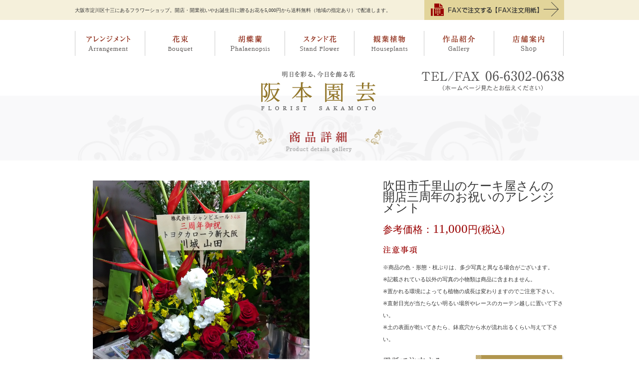

--- FILE ---
content_type: text/html; charset=UTF-8
request_url: http://www.sakamoto-engei.jp/%E5%90%B9%E7%94%B0%E5%B8%82%E5%8D%83%E9%87%8C%E5%B1%B1%E3%81%AE%E3%82%B1%E3%83%BC%E3%82%AD%E5%B1%8B%E3%81%95%E3%82%93%E3%81%AE%E9%96%8B%E5%BA%97%E4%B8%89%E5%91%A8%E5%B9%B4%E3%81%AE%E3%81%8A%E7%A5%9D/
body_size: 7762
content:


<!DOCTYPE html PUBLIC "-//W3C//DTD XHTML 1.0 Transitional//EN" "http://www.w3.org/TR/xhtml1/DTD/xhtml1-transitional.dtd">
<html xmlns="http://www.w3.org/1999/xhtml">
<head>
<meta charset="UTF-8">
<meta http-equiv="X-UA-Compatible" content="IE=edge,chrome=1">
<meta name="viewport" content="width=device-width, maximum-scale=1.0, user-scalable=no">
<meta name="format-detection" content="telephone=no">
<title>吹田市千里山のケーキ屋さんの開店三周年のお祝いのアレンジメント | フラワーギフト・アレンジメントの阪本園芸【大阪市内なら即配達】開店祝いの胡蝶蘭やスタンド花</title>
<meta name='robots' content='max-image-preview:large' />

<!-- All in One SEO Pack 2.2.6.1 by Michael Torbert of Semper Fi Web Design[409,458] -->
<meta name="description" itemprop="description" content="大阪市淀川区十三にあるフラワーショップ。開店・開業祝や誕生日に贈るお花を5,000円から送料無料（地域の指定あり）で配達します。" />

<meta name="keywords" itemprop="keywords" content="大阪,淀川,十三東,花,アレンジメント,花束,胡蝶蘭,スタンド花,観葉植物,バラ,豊中,吹田,池田,箕面,5000円から送料無料,開店,開業,移転就任,昇進,設立,祝い,メッセージカード無料" />

<link rel="canonical" href="https://www.sakamoto-engei.jp/%e5%90%b9%e7%94%b0%e5%b8%82%e5%8d%83%e9%87%8c%e5%b1%b1%e3%81%ae%e3%82%b1%e3%83%bc%e3%82%ad%e5%b1%8b%e3%81%95%e3%82%93%e3%81%ae%e9%96%8b%e5%ba%97%e4%b8%89%e5%91%a8%e5%b9%b4%e3%81%ae%e3%81%8a%e7%a5%9d/" />
		<script type="text/javascript">
		  var _gaq = _gaq || [];
		  _gaq.push(['_setAccount', 'UA-90998054-1']);
		  _gaq.push(['_trackPageview']);
		  (function() {
		    var ga = document.createElement('script'); ga.type = 'text/javascript'; ga.async = true;
			ga.src = ('https:' == document.location.protocol ? 'https://ssl' : 'http://www') + '.google-analytics.com/ga.js';
		    var s = document.getElementsByTagName('script')[0]; s.parentNode.insertBefore(ga, s);
		  })();
		</script>
<!-- /all in one seo pack -->
<link rel='dns-prefetch' href='//sakamoto-engei.jp' />
<link rel="alternate" type="application/rss+xml" title="フラワーギフト・アレンジメントの阪本園芸【大阪市内なら即配達】開店祝いの胡蝶蘭やスタンド花 &raquo; 吹田市千里山のケーキ屋さんの開店三周年のお祝いのアレンジメント のコメントのフィード" href="https://www.sakamoto-engei.jp/%e5%90%b9%e7%94%b0%e5%b8%82%e5%8d%83%e9%87%8c%e5%b1%b1%e3%81%ae%e3%82%b1%e3%83%bc%e3%82%ad%e5%b1%8b%e3%81%95%e3%82%93%e3%81%ae%e9%96%8b%e5%ba%97%e4%b8%89%e5%91%a8%e5%b9%b4%e3%81%ae%e3%81%8a%e7%a5%9d/feed/" />
<script type="text/javascript">
window._wpemojiSettings = {"baseUrl":"https:\/\/s.w.org\/images\/core\/emoji\/14.0.0\/72x72\/","ext":".png","svgUrl":"https:\/\/s.w.org\/images\/core\/emoji\/14.0.0\/svg\/","svgExt":".svg","source":{"concatemoji":"http:\/\/sakamoto-engei.jp\/wp\/wp-includes\/js\/wp-emoji-release.min.js?ver=6.2.8"}};
/*! This file is auto-generated */
!function(e,a,t){var n,r,o,i=a.createElement("canvas"),p=i.getContext&&i.getContext("2d");function s(e,t){p.clearRect(0,0,i.width,i.height),p.fillText(e,0,0);e=i.toDataURL();return p.clearRect(0,0,i.width,i.height),p.fillText(t,0,0),e===i.toDataURL()}function c(e){var t=a.createElement("script");t.src=e,t.defer=t.type="text/javascript",a.getElementsByTagName("head")[0].appendChild(t)}for(o=Array("flag","emoji"),t.supports={everything:!0,everythingExceptFlag:!0},r=0;r<o.length;r++)t.supports[o[r]]=function(e){if(p&&p.fillText)switch(p.textBaseline="top",p.font="600 32px Arial",e){case"flag":return s("\ud83c\udff3\ufe0f\u200d\u26a7\ufe0f","\ud83c\udff3\ufe0f\u200b\u26a7\ufe0f")?!1:!s("\ud83c\uddfa\ud83c\uddf3","\ud83c\uddfa\u200b\ud83c\uddf3")&&!s("\ud83c\udff4\udb40\udc67\udb40\udc62\udb40\udc65\udb40\udc6e\udb40\udc67\udb40\udc7f","\ud83c\udff4\u200b\udb40\udc67\u200b\udb40\udc62\u200b\udb40\udc65\u200b\udb40\udc6e\u200b\udb40\udc67\u200b\udb40\udc7f");case"emoji":return!s("\ud83e\udef1\ud83c\udffb\u200d\ud83e\udef2\ud83c\udfff","\ud83e\udef1\ud83c\udffb\u200b\ud83e\udef2\ud83c\udfff")}return!1}(o[r]),t.supports.everything=t.supports.everything&&t.supports[o[r]],"flag"!==o[r]&&(t.supports.everythingExceptFlag=t.supports.everythingExceptFlag&&t.supports[o[r]]);t.supports.everythingExceptFlag=t.supports.everythingExceptFlag&&!t.supports.flag,t.DOMReady=!1,t.readyCallback=function(){t.DOMReady=!0},t.supports.everything||(n=function(){t.readyCallback()},a.addEventListener?(a.addEventListener("DOMContentLoaded",n,!1),e.addEventListener("load",n,!1)):(e.attachEvent("onload",n),a.attachEvent("onreadystatechange",function(){"complete"===a.readyState&&t.readyCallback()})),(e=t.source||{}).concatemoji?c(e.concatemoji):e.wpemoji&&e.twemoji&&(c(e.twemoji),c(e.wpemoji)))}(window,document,window._wpemojiSettings);
</script>
<style type="text/css">
img.wp-smiley,
img.emoji {
	display: inline !important;
	border: none !important;
	box-shadow: none !important;
	height: 1em !important;
	width: 1em !important;
	margin: 0 0.07em !important;
	vertical-align: -0.1em !important;
	background: none !important;
	padding: 0 !important;
}
</style>
	<link rel='stylesheet' id='wp-block-library-css' href='http://sakamoto-engei.jp/wp/wp-includes/css/dist/block-library/style.min.css?ver=6.2.8' type='text/css' media='all' />
<link rel='stylesheet' id='classic-theme-styles-css' href='http://sakamoto-engei.jp/wp/wp-includes/css/classic-themes.min.css?ver=6.2.8' type='text/css' media='all' />
<style id='global-styles-inline-css' type='text/css'>
body{--wp--preset--color--black: #000000;--wp--preset--color--cyan-bluish-gray: #abb8c3;--wp--preset--color--white: #ffffff;--wp--preset--color--pale-pink: #f78da7;--wp--preset--color--vivid-red: #cf2e2e;--wp--preset--color--luminous-vivid-orange: #ff6900;--wp--preset--color--luminous-vivid-amber: #fcb900;--wp--preset--color--light-green-cyan: #7bdcb5;--wp--preset--color--vivid-green-cyan: #00d084;--wp--preset--color--pale-cyan-blue: #8ed1fc;--wp--preset--color--vivid-cyan-blue: #0693e3;--wp--preset--color--vivid-purple: #9b51e0;--wp--preset--gradient--vivid-cyan-blue-to-vivid-purple: linear-gradient(135deg,rgba(6,147,227,1) 0%,rgb(155,81,224) 100%);--wp--preset--gradient--light-green-cyan-to-vivid-green-cyan: linear-gradient(135deg,rgb(122,220,180) 0%,rgb(0,208,130) 100%);--wp--preset--gradient--luminous-vivid-amber-to-luminous-vivid-orange: linear-gradient(135deg,rgba(252,185,0,1) 0%,rgba(255,105,0,1) 100%);--wp--preset--gradient--luminous-vivid-orange-to-vivid-red: linear-gradient(135deg,rgba(255,105,0,1) 0%,rgb(207,46,46) 100%);--wp--preset--gradient--very-light-gray-to-cyan-bluish-gray: linear-gradient(135deg,rgb(238,238,238) 0%,rgb(169,184,195) 100%);--wp--preset--gradient--cool-to-warm-spectrum: linear-gradient(135deg,rgb(74,234,220) 0%,rgb(151,120,209) 20%,rgb(207,42,186) 40%,rgb(238,44,130) 60%,rgb(251,105,98) 80%,rgb(254,248,76) 100%);--wp--preset--gradient--blush-light-purple: linear-gradient(135deg,rgb(255,206,236) 0%,rgb(152,150,240) 100%);--wp--preset--gradient--blush-bordeaux: linear-gradient(135deg,rgb(254,205,165) 0%,rgb(254,45,45) 50%,rgb(107,0,62) 100%);--wp--preset--gradient--luminous-dusk: linear-gradient(135deg,rgb(255,203,112) 0%,rgb(199,81,192) 50%,rgb(65,88,208) 100%);--wp--preset--gradient--pale-ocean: linear-gradient(135deg,rgb(255,245,203) 0%,rgb(182,227,212) 50%,rgb(51,167,181) 100%);--wp--preset--gradient--electric-grass: linear-gradient(135deg,rgb(202,248,128) 0%,rgb(113,206,126) 100%);--wp--preset--gradient--midnight: linear-gradient(135deg,rgb(2,3,129) 0%,rgb(40,116,252) 100%);--wp--preset--duotone--dark-grayscale: url('#wp-duotone-dark-grayscale');--wp--preset--duotone--grayscale: url('#wp-duotone-grayscale');--wp--preset--duotone--purple-yellow: url('#wp-duotone-purple-yellow');--wp--preset--duotone--blue-red: url('#wp-duotone-blue-red');--wp--preset--duotone--midnight: url('#wp-duotone-midnight');--wp--preset--duotone--magenta-yellow: url('#wp-duotone-magenta-yellow');--wp--preset--duotone--purple-green: url('#wp-duotone-purple-green');--wp--preset--duotone--blue-orange: url('#wp-duotone-blue-orange');--wp--preset--font-size--small: 13px;--wp--preset--font-size--medium: 20px;--wp--preset--font-size--large: 36px;--wp--preset--font-size--x-large: 42px;--wp--preset--spacing--20: 0.44rem;--wp--preset--spacing--30: 0.67rem;--wp--preset--spacing--40: 1rem;--wp--preset--spacing--50: 1.5rem;--wp--preset--spacing--60: 2.25rem;--wp--preset--spacing--70: 3.38rem;--wp--preset--spacing--80: 5.06rem;--wp--preset--shadow--natural: 6px 6px 9px rgba(0, 0, 0, 0.2);--wp--preset--shadow--deep: 12px 12px 50px rgba(0, 0, 0, 0.4);--wp--preset--shadow--sharp: 6px 6px 0px rgba(0, 0, 0, 0.2);--wp--preset--shadow--outlined: 6px 6px 0px -3px rgba(255, 255, 255, 1), 6px 6px rgba(0, 0, 0, 1);--wp--preset--shadow--crisp: 6px 6px 0px rgba(0, 0, 0, 1);}:where(.is-layout-flex){gap: 0.5em;}body .is-layout-flow > .alignleft{float: left;margin-inline-start: 0;margin-inline-end: 2em;}body .is-layout-flow > .alignright{float: right;margin-inline-start: 2em;margin-inline-end: 0;}body .is-layout-flow > .aligncenter{margin-left: auto !important;margin-right: auto !important;}body .is-layout-constrained > .alignleft{float: left;margin-inline-start: 0;margin-inline-end: 2em;}body .is-layout-constrained > .alignright{float: right;margin-inline-start: 2em;margin-inline-end: 0;}body .is-layout-constrained > .aligncenter{margin-left: auto !important;margin-right: auto !important;}body .is-layout-constrained > :where(:not(.alignleft):not(.alignright):not(.alignfull)){max-width: var(--wp--style--global--content-size);margin-left: auto !important;margin-right: auto !important;}body .is-layout-constrained > .alignwide{max-width: var(--wp--style--global--wide-size);}body .is-layout-flex{display: flex;}body .is-layout-flex{flex-wrap: wrap;align-items: center;}body .is-layout-flex > *{margin: 0;}:where(.wp-block-columns.is-layout-flex){gap: 2em;}.has-black-color{color: var(--wp--preset--color--black) !important;}.has-cyan-bluish-gray-color{color: var(--wp--preset--color--cyan-bluish-gray) !important;}.has-white-color{color: var(--wp--preset--color--white) !important;}.has-pale-pink-color{color: var(--wp--preset--color--pale-pink) !important;}.has-vivid-red-color{color: var(--wp--preset--color--vivid-red) !important;}.has-luminous-vivid-orange-color{color: var(--wp--preset--color--luminous-vivid-orange) !important;}.has-luminous-vivid-amber-color{color: var(--wp--preset--color--luminous-vivid-amber) !important;}.has-light-green-cyan-color{color: var(--wp--preset--color--light-green-cyan) !important;}.has-vivid-green-cyan-color{color: var(--wp--preset--color--vivid-green-cyan) !important;}.has-pale-cyan-blue-color{color: var(--wp--preset--color--pale-cyan-blue) !important;}.has-vivid-cyan-blue-color{color: var(--wp--preset--color--vivid-cyan-blue) !important;}.has-vivid-purple-color{color: var(--wp--preset--color--vivid-purple) !important;}.has-black-background-color{background-color: var(--wp--preset--color--black) !important;}.has-cyan-bluish-gray-background-color{background-color: var(--wp--preset--color--cyan-bluish-gray) !important;}.has-white-background-color{background-color: var(--wp--preset--color--white) !important;}.has-pale-pink-background-color{background-color: var(--wp--preset--color--pale-pink) !important;}.has-vivid-red-background-color{background-color: var(--wp--preset--color--vivid-red) !important;}.has-luminous-vivid-orange-background-color{background-color: var(--wp--preset--color--luminous-vivid-orange) !important;}.has-luminous-vivid-amber-background-color{background-color: var(--wp--preset--color--luminous-vivid-amber) !important;}.has-light-green-cyan-background-color{background-color: var(--wp--preset--color--light-green-cyan) !important;}.has-vivid-green-cyan-background-color{background-color: var(--wp--preset--color--vivid-green-cyan) !important;}.has-pale-cyan-blue-background-color{background-color: var(--wp--preset--color--pale-cyan-blue) !important;}.has-vivid-cyan-blue-background-color{background-color: var(--wp--preset--color--vivid-cyan-blue) !important;}.has-vivid-purple-background-color{background-color: var(--wp--preset--color--vivid-purple) !important;}.has-black-border-color{border-color: var(--wp--preset--color--black) !important;}.has-cyan-bluish-gray-border-color{border-color: var(--wp--preset--color--cyan-bluish-gray) !important;}.has-white-border-color{border-color: var(--wp--preset--color--white) !important;}.has-pale-pink-border-color{border-color: var(--wp--preset--color--pale-pink) !important;}.has-vivid-red-border-color{border-color: var(--wp--preset--color--vivid-red) !important;}.has-luminous-vivid-orange-border-color{border-color: var(--wp--preset--color--luminous-vivid-orange) !important;}.has-luminous-vivid-amber-border-color{border-color: var(--wp--preset--color--luminous-vivid-amber) !important;}.has-light-green-cyan-border-color{border-color: var(--wp--preset--color--light-green-cyan) !important;}.has-vivid-green-cyan-border-color{border-color: var(--wp--preset--color--vivid-green-cyan) !important;}.has-pale-cyan-blue-border-color{border-color: var(--wp--preset--color--pale-cyan-blue) !important;}.has-vivid-cyan-blue-border-color{border-color: var(--wp--preset--color--vivid-cyan-blue) !important;}.has-vivid-purple-border-color{border-color: var(--wp--preset--color--vivid-purple) !important;}.has-vivid-cyan-blue-to-vivid-purple-gradient-background{background: var(--wp--preset--gradient--vivid-cyan-blue-to-vivid-purple) !important;}.has-light-green-cyan-to-vivid-green-cyan-gradient-background{background: var(--wp--preset--gradient--light-green-cyan-to-vivid-green-cyan) !important;}.has-luminous-vivid-amber-to-luminous-vivid-orange-gradient-background{background: var(--wp--preset--gradient--luminous-vivid-amber-to-luminous-vivid-orange) !important;}.has-luminous-vivid-orange-to-vivid-red-gradient-background{background: var(--wp--preset--gradient--luminous-vivid-orange-to-vivid-red) !important;}.has-very-light-gray-to-cyan-bluish-gray-gradient-background{background: var(--wp--preset--gradient--very-light-gray-to-cyan-bluish-gray) !important;}.has-cool-to-warm-spectrum-gradient-background{background: var(--wp--preset--gradient--cool-to-warm-spectrum) !important;}.has-blush-light-purple-gradient-background{background: var(--wp--preset--gradient--blush-light-purple) !important;}.has-blush-bordeaux-gradient-background{background: var(--wp--preset--gradient--blush-bordeaux) !important;}.has-luminous-dusk-gradient-background{background: var(--wp--preset--gradient--luminous-dusk) !important;}.has-pale-ocean-gradient-background{background: var(--wp--preset--gradient--pale-ocean) !important;}.has-electric-grass-gradient-background{background: var(--wp--preset--gradient--electric-grass) !important;}.has-midnight-gradient-background{background: var(--wp--preset--gradient--midnight) !important;}.has-small-font-size{font-size: var(--wp--preset--font-size--small) !important;}.has-medium-font-size{font-size: var(--wp--preset--font-size--medium) !important;}.has-large-font-size{font-size: var(--wp--preset--font-size--large) !important;}.has-x-large-font-size{font-size: var(--wp--preset--font-size--x-large) !important;}
.wp-block-navigation a:where(:not(.wp-element-button)){color: inherit;}
:where(.wp-block-columns.is-layout-flex){gap: 2em;}
.wp-block-pullquote{font-size: 1.5em;line-height: 1.6;}
</style>
<link rel='stylesheet' id='wp-pagenavi-css' href='http://sakamoto-engei.jp/wp/wp-content/plugins/wp-pagenavi/pagenavi-css.css?ver=2.70' type='text/css' media='all' />
<link rel='stylesheet' id='jquery.lightbox.min.css-css' href='http://sakamoto-engei.jp/wp/wp-content/plugins/wp-jquery-lightbox/styles/lightbox.min.css?ver=1.4.8.2' type='text/css' media='all' />
<script type='text/javascript' src='http://sakamoto-engei.jp/wp/wp-includes/js/jquery/jquery.min.js?ver=3.6.4' id='jquery-core-js'></script>
<script type='text/javascript' src='http://sakamoto-engei.jp/wp/wp-includes/js/jquery/jquery-migrate.min.js?ver=3.4.0' id='jquery-migrate-js'></script>
<link rel="https://api.w.org/" href="https://www.sakamoto-engei.jp/wp-json/" /><link rel="alternate" type="application/json" href="https://www.sakamoto-engei.jp/wp-json/wp/v2/posts/996" /><link rel="EditURI" type="application/rsd+xml" title="RSD" href="http://sakamoto-engei.jp/wp/xmlrpc.php?rsd" />
<link rel="wlwmanifest" type="application/wlwmanifest+xml" href="http://sakamoto-engei.jp/wp/wp-includes/wlwmanifest.xml" />
<link rel='shortlink' href='https://www.sakamoto-engei.jp/?p=996' />
<link rel="alternate" type="application/json+oembed" href="https://www.sakamoto-engei.jp/wp-json/oembed/1.0/embed?url=https%3A%2F%2Fwww.sakamoto-engei.jp%2F%25e5%2590%25b9%25e7%2594%25b0%25e5%25b8%2582%25e5%258d%2583%25e9%2587%258c%25e5%25b1%25b1%25e3%2581%25ae%25e3%2582%25b1%25e3%2583%25bc%25e3%2582%25ad%25e5%25b1%258b%25e3%2581%2595%25e3%2582%2593%25e3%2581%25ae%25e9%2596%258b%25e5%25ba%2597%25e4%25b8%2589%25e5%2591%25a8%25e5%25b9%25b4%25e3%2581%25ae%25e3%2581%258a%25e7%25a5%259d%2F" />
<link rel="alternate" type="text/xml+oembed" href="https://www.sakamoto-engei.jp/wp-json/oembed/1.0/embed?url=https%3A%2F%2Fwww.sakamoto-engei.jp%2F%25e5%2590%25b9%25e7%2594%25b0%25e5%25b8%2582%25e5%258d%2583%25e9%2587%258c%25e5%25b1%25b1%25e3%2581%25ae%25e3%2582%25b1%25e3%2583%25bc%25e3%2582%25ad%25e5%25b1%258b%25e3%2581%2595%25e3%2582%2593%25e3%2581%25ae%25e9%2596%258b%25e5%25ba%2597%25e4%25b8%2589%25e5%2591%25a8%25e5%25b9%25b4%25e3%2581%25ae%25e3%2581%258a%25e7%25a5%259d%2F&#038;format=xml" />
<link href="http://sakamoto-engei.jp/wp/wp-content/themes/sakamoto/css/reset.css" rel="stylesheet" type="text/css" />
<link href="http://sakamoto-engei.jp/wp/wp-content/themes/sakamoto/css/style.css" rel="stylesheet" type="text/css"/>
<script type="text/javascript" src="http://sakamoto-engei.jp/wp/wp-content/themes/sakamoto/js/jquery.page-scroller.js"></script>
<script type="text/javascript" src="http://sakamoto-engei.jp/wp/wp-content/themes/sakamoto/js/jquery.js"></script>
<script type="text/javascript" src="http://sakamoto-engei.jp/wp/wp-content/themes/sakamoto/js/heightLine.js"></script>
<script>
$(document).ready(function() {
 
//ページトップボタンにつけたid名を入れてください
 var topBtn = $('#pageTop');
 topBtn.hide();
 
//スクロールが100に達したらボタン表示
 $(window).scroll(function () {
	if ($(this).scrollTop() > 100) {
		topBtn.fadeIn();
		} else {
		topBtn.fadeOut();
		}
		});
	
	//スクロールしてトップ
	topBtn.click(function () {
		$('body,html').animate({
		scrollTop: 0
		}, 500);
		return false;
		});
});
</script>
<script>
$(document).ready(function(){
	//ナビゲーションのmouseover
	$("a").hover(function(){ 
		$(this).fadeTo(200,0.5); 
		},function() {
		$(this).fadeTo(200,1); 
		});
	
	//画像切り替え、#targetの内容を変更
	$(".categry_in_description_left a").click(function(){
		var src = $(this).attr("href");
		$("#target").fadeOut("slow",function() {
			$(this).attr("src",src);
			$(this).fadeIn();
			});
		return false;
		});
});
</script>
</head>
<body>
<div id="wrap">
<p id="pageTop"> <a href="#"> <img src="http://sakamoto-engei.jp/wp/wp-content/themes/sakamoto/images/footer_pagetop.gif" width="60" height="60" alt="ページトップへ" /></a></p>
<div id="header">
  <div class="header_in">
    <h1 class="header_left">大阪市淀川区十三にあるフラワーショップ。開店・開業祝いやお誕生日に贈るお花を5,000円から送料無料（地域の指定あり）で配達します。</h1>
    <p class="header_right"><a href="http://sakamoto-engei.jp/wp/wp-content/themes/sakamoto/images/fax.pdf" target="_blank"><img src="http://sakamoto-engei.jp/wp/wp-content/themes/sakamoto/images/header_faxBtn.gif" width="280" height="40" alt="FAXで注文する【FAX注文用紙】" /></a></p>
    <div class="clear"></div>
  </div>
</div>
<!--▲#header-->

<div id="nav">
  <ul class="nav_in">
    <li class="nav_01"><a href="https://www.sakamoto-engei.jp/arrangement/">アレンジメント</a></li>
    <li class="nav_02"><a href="https://www.sakamoto-engei.jp/bouquet/">花束</a></li>
    <li class="nav_03"><a href="https://www.sakamoto-engei.jp/phalaenopsis/">胡蝶蘭</a></li>
    <li class="nav_04"><a href="https://www.sakamoto-engei.jp/stand/">スタンド花</a></li>
    <li class="nav_05"><a href="https://www.sakamoto-engei.jp/houseplants/">観葉植物</a></li>
    <li class="nav_06"><a href="https://www.sakamoto-engei.jp/gallary/">作品紹介</a></li>
    <li class="nav_07"><a href="https://www.sakamoto-engei.jp/info.html">店舗案内</a></li>
    <div class="clear"></div>
  </ul>
</div>
<!--▲#nav-->

<div id="categry_title">
  <div class="categry_title_in01">
    <div class="contents_box_in">
      <p align="right"><img src="http://sakamoto-engei.jp/wp/wp-content/themes/sakamoto/images/_arrenge_tel.png" width="286" height="40" alt="TEL/FAX 06-6302-0638(ホームページ見たとお伝えください)" /></p>
    </div>
  </div>
  <div class="categry_title_in02">
    <div class="contents_box_in">
      <p><img src="http://sakamoto-engei.jp/wp/wp-content/themes/sakamoto/images/gallery_in_title.gif" width="980" height="130" alt="商品詳細" /></p>
      <h2><a href="https://www.sakamoto-engei.jp/"><img src="http://sakamoto-engei.jp/wp/wp-content/themes/sakamoto/images/top_logo.png" width="230" height="79" alt="明日を彩る、今日を飾る花 阪本園芸" /></a></h2>
    </div>
  </div>
</div>
<!--▲#categry_title-->

<div id="categry_in_description">
  <div class="contents_box_in">
    <div class="categry_in_description_left">
      <p><img src="http://sakamoto-engei.jp/wp/wp-content/uploads/2022/11/IMG_2022-11-17-10-45-02-015.jpg" alt="吹田市千里山のケーキ屋さんの開店三周年のお祝いのアレンジメント_メイン画像" id="target"/></p>
      <ul>
        <li class="mr22"><a href="http://sakamoto-engei.jp/wp/wp-content/uploads/2022/11/IMG_2022-11-17-10-45-02-015.jpg"><img src="http://sakamoto-engei.jp/wp/wp-content/uploads/2022/11/IMG_2022-11-17-10-45-02-015.jpg" width="1536" height="2048" alt="吹田市千里山のケーキ屋さんの開店三周年のお祝いのアレンジメント_01"></a></li>
                        <div class="clear"></div>
      </ul>
    </div>
        <div class="categry_in_description_right">
      <h3 class="right_name">
        吹田市千里山のケーキ屋さんの開店三周年のお祝いのアレンジメント      </h3>
            <p class="right_price">参考価格：<span>11,000</span>円(税込)</p>
                        <p><img src="http://sakamoto-engei.jp/wp/wp-content/themes/sakamoto/images/arrange_in_attention.png" width="68" height="16" alt="注意事項" /></p>
      <p class="right_attention">※商品の色・形態・枝ぶりは、多少写真と異なる場合がございます。<br />
        ※記載されている以外の写真の小物類は商品に含まれません。<br />
        ※置かれる環境によっても植物の成長は変わりますのでご注意下さい。<br />
        ※直射日光が当たらない明るい場所やレースのカーテン越しに置いて下さい。<br />
        ※土の表面が乾いてきたら、鉢底穴から水が流れ出るくらい与えて下さい。</p>
      <ul>
        <li class="mr10"><img src="http://sakamoto-engei.jp/wp/wp-content/themes/sakamoto/images/arrange_in_tel.png" width="176" height="63" alt="電話で注文する06-6302-0638" /></li>
        <li><a href="http://sakamoto-engei.jp/wp/wp-content/themes/sakamoto/images/fax.pdf" target="_blank"><img src="http://sakamoto-engei.jp/wp/wp-content/themes/sakamoto/images/arrange_in_fax.png" width="176" height="63" alt="FAXで注文するFAX用紙を印刷" /></a></li>
        <div class="clear"></div>
      </ul>
      <p class="pt15"><a href="https://www.sakamoto-engei.jp/info.html#info_box04"><img src="http://sakamoto-engei.jp/wp/wp-content/themes/sakamoto/images/arrange_in_way.png" width="363" height="52" alt="ご注文方法の詳細はこちら" /></a></p>
    </div>
    <div class="clear"></div>
  </div>
</div>
<!--▲#categry_in_description-->

      </div>
</div>
<!--▲#categry_in_comme-->

<div id="footer">
  <div class="contents_box_in">
    <div class="footer_nav">
      <p><a href="https://www.sakamoto-engei.jp/">HOME</a>　｜　<a href="https://www.sakamoto-engei.jp/arrangement/">アレンジメント</a>　｜　<a href="https://www.sakamoto-engei.jp/bouquet/">花束</a>　｜　<a href="https://www.sakamoto-engei.jp/phalaenopsis/">胡蝶蘭</a>　｜　<a href="https://www.sakamoto-engei.jp/stand/">スタンド花</a>　｜　<a href="https://www.sakamoto-engei.jp/houseplants/">観葉植物</a>　｜　<a href="https://www.sakamoto-engei.jp/gallary/">作品紹介</a>　｜　<a href="https://www.sakamoto-engei.jp/info.html">店舗案内</a>　｜　<a href="http://sakamoto-engei.jp/wp/wp-content/themes/sakamoto/images/fax.pdf" target="_blank">FAX注文用紙</a></p>
    </div>
    <div class="footer_info">
      <p class="pb30"><a href="https://www.sakamoto-engei.jp/"><img src="http://sakamoto-engei.jp/wp/wp-content/themes/sakamoto/images/footer_logo.png" width="230" height="79" alt="明日を彩る、今日を飾る花 阪本園芸" /></a></p>
    </div>
    <div class="footer_info02">
      <p><span>〒532-0023 大阪市淀川区十三東3-4-20　営業時間：9:00～19:00　定休日：水曜日</span><br />
        阪急十三駅より徒歩10分（木川本町商店街内）</p>
      <p class="pt20 pb30"><img src="http://sakamoto-engei.jp/wp/wp-content/themes/sakamoto/images/footer_tel.png" width="301" height="41" alt="TEL/FAX 06-6302-0638（ホームページ見たとお伝えください）" /></p>
    </div>
	  <span class="inst"><a href="https://www.instagram.com/sakamoto_engei/" target="_blank"><img src="http://sakamoto-engei.jp/wp/wp-content/themes/sakamoto/images/finst.jpg" width="" height="" alt="" /></a></span>
  </div>
</div>

<!--▲#footer-->

<div id="copyright">
  <p>Copyright (c) FLORIST SAKAMOTO. ALL Rights Reserved.</p>
</div>
<!--▲#wrap-->

</body></html>

--- FILE ---
content_type: text/css
request_url: http://sakamoto-engei.jp/wp/wp-content/themes/sakamoto/css/reset.css
body_size: 571
content:
@charset "utf-8";

/* --------------------------------------------
	CSS Reset
-------------------------------------------- */
body,
div,
dl, dt, dd,
ul, ol, li,
h1, h2, h3, h4, h5, h6,
pre,
form, fieldset,
p, blockquote,
th, td
{ 
	margin: 0;
	padding: 0;
}


input, textarea
{
	margin: 0;
	font-size: 100%;
}


table
{
	border-collapse: collapse;
	border-spacing: 0;
	font-size: 100%;
}


fieldset, img
{ 
	border: 0;
}


address, caption, cite, code, dfn, em, th, var
{
	font-style: normal;
	font-weight: normal;
}


ol, ul ,li
{
	list-style: none;
	text-align: left;
}


caption,
th {
	text-align: left;
}


h1, h2, h3, h4, h5, h6
{
	font-size: 100%;
	font-weight: normal;
}


q:before,
q:after
{
	content:'';
}


abbr,
acronym {
	border: 0;
}


/*--------------------------------------------------------------
	●CLEARFIX
----------------------------------------------------------------*/

.clearfix:after{
display:block;
clear:both;
height:0;
visibility:hidden;
content:".";
line-height:0;
}

.clearfix{
display:inline-table;
min-height:1%;
}

/* FOR MAC IE \*/
* html .clearfix{
height:1%;
}

.clearfix{
display: block;
}
/* END OF FOR MAC IE */



--- FILE ---
content_type: text/css
request_url: http://sakamoto-engei.jp/wp/wp-content/themes/sakamoto/css/style.css
body_size: 3469
content:
@charset "utf-8";
/* CSS Document */

@charset "utf-8";
/* CSS Document */



* {margin: 0px;	padding: 0px; outline: none; font-style: normal;} 

img {border: none;}

.clear {clear: both;}

.center{
	text-align:center;
}
.t_right{
	text-align:right;
}

a:hover {
	color: #990000;
	text-decoration: none;
}

li {list-style: none;}


body {
	padding:0px;
	margin:0px;
	font: 13px/22px "メイリオ";
	color: #333333;
	background-color: #ffffff;
}

ul,li{
	padding:0px;
	margin:0px;
}

p{
	font: 13px/24px "メイリオ";
	color: #333333;	
}

a{
	color: #952a2a;
}


/*▼全体レイアウト━─━─━─━─━─━─━─━─━─━─━─━─━─━─━─━─━─*/

#wrap{
	width:100%;
}

.contents_box_in{
	width:980px;
	margin:0 auto;
	position:relative;	
}


/*▼ヘッダー━─━─━─━─━─━─━─━─━─━─━─━─━─━─━─━─━─*/

#header{
	background-color:#f5f0db;
	background-repeat:repeat-x;
	height:40px;
}

.header_in{
	width:980px;
	margin:0 auto;
}

.header_in .header_left {
	font-size:10px;
	padding:10px 0;
	
	float:left;
	
}

.header_in .header_right{
	float:right;
	height:40px;
	width:280px;
	
	
}

/*▼ナビゲーション━─━─━─━─━─━─━─━─━─━─━─━─━─━─━─━─━─*/

#nav{
	margin:22px 0 30px;
	
	
}

.nav_in{
	width:981px;
	height:50px;
	margin:0px auto;

}

.nav_in li{
	display: inline;
	float: left;
}

.nav_in li a{
	display: block;
	height: 50px;
	text-indent: -9999px;
	background:url(../images/navi.gif) no-repeat 0% 0%;
	}
	
	
/* nav_01 */
.nav_in .nav_01 {
	width:140px;
}
.nav_in .nav_01 a{
	width: 140px;
	background-position: 0px 0%;
}
.nav_in .nav_01 a:hover{
	background-position: 0px -50px;
}

/* nav_02 */
.nav_in .nav_02 {
	width: 140px;
}
.nav_in .nav_02 a{
	width: 140px;
	background-position: -140px 0%;
}
.nav_in .nav_02 a:hover{
	background-position: -140px -50px;
}

/* nav_03 */
.nav_in .nav_03 {
	width: 140px;
}
.nav_in .nav_03 a {
	width: 140px;
	background-position: -280px 0%;
}
.nav_in .nav_03 a:hover{
	background-position: -280px -50px;
}

/* nav_04 */
.nav_in .nav_04 {
	width: 140px;
}
.nav_in .nav_04 a {
	width: 140px;
	background-position: -420px 0%;
}
.nav_in .nav_04 a:hover{
	background-position: -420px -50px;
}

/* nav_05 */
.nav_in .nav_05 {
	width: 140px;
}
.nav_in .nav_05 a {
	width: 140px;
	background-position: -560px 0%;
}
.nav_in .nav_05 a:hover{
	background-position: -560px -50px;
}

/* nav_06 */
.nav_in .nav_06 {
	width: 140px;
}
.nav_in .nav_06 a {
	width: 140px;
	background-position: -700px 0%;
}
.nav_in .nav_06 a:hover{
	background-position: -700px -50px;
}

/* nav_07 */
.nav_in .nav_07 {
	width: 141px;
}
.nav_in .nav_07 a {
	width: 141px;
	background-position: -841px 0%;
}
.nav_in .nav_07 a:hover{
	background-position: -841px -50px;
}
	

/*▼フッター━─━─━─━─━─━─━─━─━─━─━─━─━─━─━─━─━─*/

#footer{
	background:url(../images/footer_bg.gif) center bottom;
	background-repeat:no-repeat;
	position:relative;
	
}

.footer_nav{
	text-align:center;
	margin-top:33px;
}

.footer_info{
	text-align:center;
	padding-top:70px;
}

.footer_info02{
	text-align:center;
}

.footer_info02 span{
	border-top:#999999 solid 1px;
	padding-top:10px;
}

#pageTop {
	position: fixed;
	bottom: 45px;
	right: 50px;
}


/*.pagetop{
	position:absolute;
	top:310px;
	right:30px;
}*/

/*▼コピーライティング━─━─━─━─━─━─━─━─━─━─━─━─━─━─━─━─━─*/

#copyright{
	background:#952a2a;
	
}

#copyright p{
	color:#FFF;
	width:980px;
	margin:0 auto;
	text-align:center;
	padding:24px 0;
}

/*▼トップページ━─━─━─━─━─━─━─━─━─━─━─━─━─━─━─━─━─*/




#contents_box01{
	background-color:#f9f9fa;
	background-repeat:repeat-x;
	margin-top:83px;
	
}

.contents_box_in h2{
	position:absolute;
	top:-50px;
	left:373px;
}


#contents_box02{
	position:relative;
	margin:51px 0 60px;
	text-align: center;
}

.box02_img{
	width:232px;
	position:absolute;
	top:-115px;
}

#contents_box03{
	background-color:#f5f0db;
	padding:40px 0 37px;
}

#contents_box03 li{
	float:left;	
}

#contents_box03 p{
	width:192px;
	padding-left:15px;
	font-size:12px;
	margin-top:-80px;
}

#contents_box04{
	padding-top:67px;
	padding-bottom:50px;
	background-color:#eeebeb;
}

.contents_box04_left{
	float:left;
	width:506px;
	padding-top:11px;
}

.contents_box04_left h3{
	margin-bottom:36px;	
}

.contents_box04_left p{
	font-size:12px;
	padding-bottom:40px;
}

.contents_box04_right{
	text-align:right;
}


#contents_box05{
	margin-top:25px;
	margin-bottom:50px;
}

#contents_box05 h3{
	margin-bottom:30px;
	text-align:center;
}

#contents_box05 li{
	float:left;	
}

.box05_in{
	margin-right:71px;
}

#contents_box06{
	padding:25px 0 40px;
	background-color:#f5f0db;
}

#contents_box06 h3{
	text-align:center;
	padding-bottom:35px;
}

.contents_box06_left{
	float:left;
	width:190px;
	margin-left:80px;
}

.contents_box06_right{
	width:410px;
	float:right;
	margin-right:80px;
}

.contents_box06_right h4{
	padding-top:10px;
	padding-bottom:32px;
	font-size:14px;
	color:#93772c;
}


/*▼カテゴリー中ページ共通━─━─━─━─━─━─━─━─━─━─━─━─━─━─━─━─━─*/

#categry_title{
	margin:30px 0 40px;
}

.categry_title_in01 p{
	margin-bottom:10px;
}

.categry_title_in02{
	background:#f9f9fa;
}


#categry_img{
	margin-bottom:56px;
	background:url(../images/arrenge_line.gif) no-repeat center bottom;
}

.categry_img_left{
	float:left;
	width:300px;
	padding-left:238px;
	padding-right:30px;
	padding-top:60px;
	font-size:12px;
}

#categry_list{
	background:#f5f0db;
	padding-bottom:64px;
	padding-top:60px;
}

#categry_list .categry_list_in{
	padding-bottom:110px;
}

#categry_list ul{
	padding:0 15px;
	display: flex;
	flex-wrap: wrap;
	justify-content: flex-start;
}

#categry_list li{
	box-sizing: border-box;
	width:260px;
	height: auto !important;
}

#categry_list li a {
	display: block;
}

.list_img {
	width: 100%;
	height: 260px;
}

.list_img img {
	width: 100%;
	height: 100%;
	object-fit: cover;
}


/*▼作品紹介━─━─━─━─━─━─━─━─━─━─━─━─━─━─━─━─━─*/

#categry_img02{
	margin-bottom:56px;
	background:url(../images/gallary_img_title.gif) no-repeat center bottom;
}

.categry_img_left02{
	float:left;
	width:450px;
	padding-left:154px;
	padding-right:30px;
	padding-top:30px;
	padding-bottom:65px;
	font-size:12px;
}



.categry_img_right02{
	padding-top:10px;
}


/*▼商品詳細ページ共通━─━─━─━─━─━─━─━─━─━─━─━─━─━─━─━─━─*/

#categry_in_description{
	margin-bottom:30px;
}

.categry_in_description_left{
	float:left;
	width:434px;
	margin-left:36px;
	margin-right:67px;
}

.categry_in_description_left > p {
	width: 100%;
	height: 434px;
	text-align: center;
}

.categry_in_description_left > p img {
	width: 100%;
	height: 100%;
	object-fit: cover;
}

.categry_in_description_left ul{
	margin-top:15px;
	display: flex;
	flex-wrap: wrap;
}

.categry_in_description_left li{
	box-sizing: border-box;
	width: 130px;
	height: 180px;
}

.categry_in_description_left li a {
	display: block;
	width: 100%;
	height: 100%;
}

.categry_in_description_left li a img {
	width: 100%;
	height: 100%;
	object-fit: cover;
}

.categry_in_description_right{
	width:363px;
	height:auto;
	float:right;
}

.right_name{
	font-size:24px;
	margin-bottom:19px;
}

.right_price{
	color:#990000;
	font-size:20px;
	margin-bottom:21px;
}

.right_price span{
	color:#990000;
	font-size:25px;
}

.right_text{
	font-size:12px;
	margin-top:32px;
	padding-bottom:20px;
	border-bottom:#999999 solid 1px;
	margin-bottom:23px;
}

.right_attention{
	font-size:11px;
	margin-top:15px;
	
}


.categry_in_description_right ul{
	margin-top:20px;
}

.categry_in_description_right li{
	float:left;
}


#categry_in_comme{
	background:#f5f0db;
	padding:35px 0 37px;
}

.comme01{
}

.comme01 h3{
	background:url(../images/arrange_in_sabtitle.png) no-repeat left top;
	width:636px;
	height:49px;
	padding-left:15px;
	font-size:20px;
}

.comme01 ul{
	margin-top:21px;
	margin-left:20px;
	margin-bottom:43px;
}

.comme01 li{
	float:left;
}

.comme_text{
	width:490px;
	font-size:12px;
	color:#666666;
	margin-left:38px;
}


.comme02{
}

.comme02 h3{
	background:url(../images/arrange_in_sabtitle.png) no-repeat left top;
	width:636px;
	height:49px;
	padding-left:15px;
	font-size:20px;
}

.comme02 ul{
	margin-top:21px;
	margin-left:20px;
}

.comme02 li{
	float:left;
}

/*▼店舗案内━─━─━─━─━─━─━─━─━─━─━─━─━─━─━─━─━─*/

#info_box01{
	position:relative;
}

#info_box01 .contents_box_in{
	background:url(../images/info_box01_bg.png) no-repeat right bottom;
}

#info_box01 h3{
	background:url(../images/arrange_in_sabtitle.png) no-repeat left top;
	width:636px;
	height:49px;
	padding-left:15px;
	font-size:18px;
	color:#93772c;
}

#info_box01 p{
	padding-bottom:240px;
	font-size:12px;
}

.box01_map{
	position:absolute;
	top:258px;
	left:142px;
	
}

#info_box02{
	background:#f5f0db;
}

#info_box02 .box02_table{
	padding-top:230px;
	padding-bottom:45px;
	padding-left:15px;
}


#info_box03{
	margin-top:63px;
	margin-bottom:62px;
}

#info_box03 h3{
	background:url(../images/arrange_in_sabtitle.png) no-repeat left top;
	width:636px;
	height:49px;
	padding-left:15px;
	font-size:18px;
	color:#93772c;
}

.box03_left{
	padding-top:40px;
	float:left;
	width:240px;
}

.box03_right{
	padding-top:18px;
	float:right;
	padding-right:140px;
}

.box03_right li{
	float:left;
	font-size:14px;
	color:#990000;
	margin-left:10px;
}

.box03_title{
	padding-top:18px;
}

.box03_right p{
	font-size:12px;
	margin-left:20px;
}

#info_box04{
	background:url(../images/info_box04_bg.png),#f3f1f1;
	background-position:right bottom,top;
	background-repeat:no-repeat,repeat-x;
	padding:33px 0 44px;
}

#info_box04 h3{
	background:url(../images/arrange_in_sabtitle.png) no-repeat left top;
	width:636px;
	height:49px;
	padding-left:15px;
	font-size:18px;
	color:#93772c;
}

#info_box04 li{
	float:left;
}

#info_box04 p{
	font-size:12px;
}
#info_box04 p span{
	font-size:12px;
	color:#990000;
}

#info_box05{
	margin-top:48px;
	margin-bottom:55px;
}

#info_box05 p{
	font-size:12px;
}

.box05_table{
	font-size:12px;
}

.box05_table th{
	width: 25%;
	padding: 11px 15px 11px 15px;
	text-align: left;
	vertical-align: top;
	color: #333;
	background-color: #f5f0db;
	border: 1px solid #cccccc;
	color:#715918;
}

.box05_table td{
	width: 75%;
	padding: 11px 6px  11px 35px;
	text-align: left;
	vertical-align: top;
	color: #333;
	background-color: #FFF;
	border: 1px solid #cccccc;
	color:#666666;	
}


#contents_box06 h4 {
	font-size:20px;
	background:url(../images/arrange_in_sabtitle.png) no-repeat left top;
	height:49px;
	padding:3px 0 3px 15px;
	font-size:18px;
	color:#93772c;
	}

.box06_p {
	width:354px;
	}

.box06_txt {
	width:590px;
	}
	
.box06_right {
	float:right;
	}	
	
.box06_left {
	float:left;
	}		







/*--------------------------------------------------------------
	●マージン/パディング
--------------------------------------------------------------*/

.pt05 { padding-top: 05px;}
.pt10 { padding-top: 10px;}
.pt15 { padding-top: 15px;}
.pt20 { padding-top: 20px;}
.pt25 { padding-top: 25px;}
.pt30 { padding-top: 30px;}
.pt35 { padding-top: 35px;}
.pt40 { padding-top: 40px;}
.pt45 { padding-top: 45px;}
.pt50 { padding-top: 50px;}
.pt60 { padding-top: 60px;}
.pt90 { padding-top: 90px;}

.pb05 { padding-bottom: 05px;}
.pb10 { padding-bottom: 10px;}
.pb15 { padding-bottom: 15px;}
.pb20 { padding-bottom: 20px;}
.pb25 { padding-bottom: 25px;}
.pb30 { padding-bottom: 30px;}
.pb35 { padding-bottom: 35px;}
.pb40 { padding-bottom: 40px;}
.pb50{ padding-bottom: 50px;}
.pb60{ padding-bottom: 60px;}


.ml05 { margin-left: 05px;}
.ml10 { margin-left: 10px;}
.ml13 { margin-left: 13px;}
.ml15 { margin-left: 15px;}
.ml20 { margin-left: 20px;}
.ml25 { margin-left: 25px;}
.ml30 { margin-left: 30px;}
.ml35 { margin-left: 35px;}
.ml40 { margin-left: 40px;}

.mr05 { margin-right: 05px;}
.mr10 { margin-right: 10px;}
.mr15 { margin-right: 15px;}
.mr20 { margin-right: 20px;}
.mr22 { margin-right: 22px;}
.mr25 { margin-right: 25px;}
.mr30 { margin-right: 30px;}
.mr35 { margin-right: 35px;}
.mr40 { margin-right: 40px;}
.mr50 { margin-right: 50px;}
.mr55 { margin-right: 55px;}
.mr70 { margin-right: 70px;}
.mr105 { margin-right: 105px;}



.red{
	color: #cc0000;	
}


.pagination {
	text-align: center;
}

.inst img {
	max-width: 21%;
}

.inst {
	    display: inline-block;
    text-align: end;
    position: relative;
    left: -6px;
    top: -249px;
}

.bnr {
	    display: inline-block;
    margin-top: 45px;
}

.bnr img {
	max-width: 40%;
}
